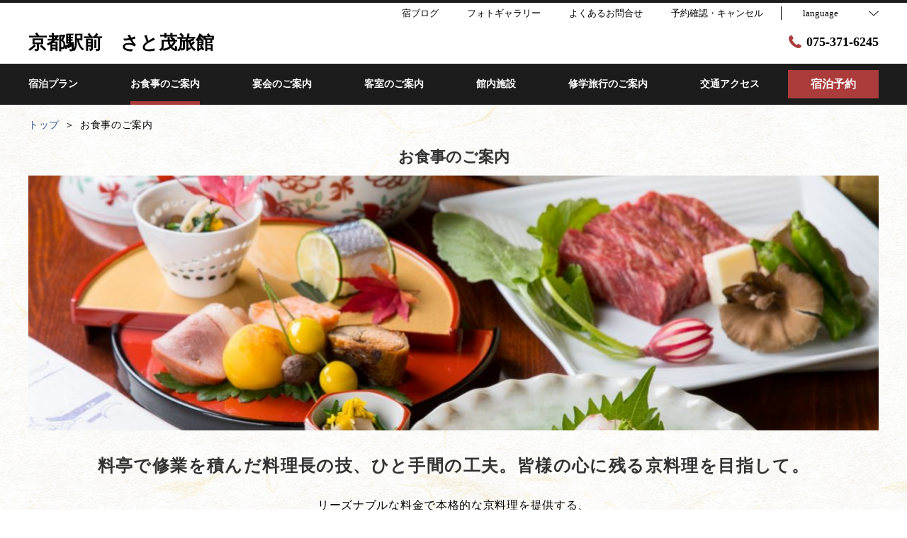

--- FILE ---
content_type: text/html; charset=utf-8
request_url: https://www.satomo.co.jp/food/
body_size: 68298
content:
<!DOCTYPE html>
<html lang="ja">
<head prefix="og: http://ogp.me/ns# fb: http://ogp.me/ns/fb# article: http://ogp.me/ns/article#">
<meta charset="UTF-8">

  <!-- TODO -->
<meta name="viewport" content="width=device-width, user-scalable=0" />
<link href="https://cdn.r-corona.jp/prd.jln.r-corona.jp/assets/themes/css/base-fafd6bc1fd5184293123d9a826a089eafff4943f43f71ab2d667f4a6373add47.css" rel="stylesheet" /><link href="https://cdn.r-corona.jp/prd.jln.r-corona.jp/assets/themes/css/6/pc/type002013-8668624a2d8775c10497270dc10027be8455adb0aff35bf640712d3b074f5f2d.css" rel="stylesheet" /><meta content="telephone=no" name="format-detection" />
<script>(function(window){window.subdir = "";})(window);</script>


<meta content="index,follow" name="robots" />
<link href="https://www.satomo.co.jp/food" rel="canonical" />
<link href="https://www.satomo.co.jp/food" hreflang="ja" rel="alternate" /><link href="https://www.satomo.co.jp/en/food" hreflang="en" rel="alternate" /><link href="https://www.satomo.co.jp/ko/food" hreflang="ko" rel="alternate" /><link href="https://www.satomo.co.jp/zh-tw/food" hreflang="zh-tw" rel="alternate" /><link href="https://www.satomo.co.jp/zh-cn/food" hreflang="zh-cn" rel="alternate" />
<title>お食事のご案内 | 京都駅前　さと茂旅館</title><meta content="" name="description" /><meta content="お食事のご案内,京都駅前　さと茂旅館" name="keywords" /><meta content="京都駅前　さと茂旅館" property="og:site_name" /><meta content="お食事のご案内 | 京都駅前　さと茂旅館" property="og:title" /><meta content="article" property="og:type" /><meta content="https://www.satomo.co.jp/food" property="og:url" /><meta content="https://cdn.r-corona.jp/prd.jln.r-corona.jp/assets/site_files/ums019nc/504416/ptge.jpg" property="og:image" />

  </head>
  <body>
  
<script>
window.isServerRender = true
window.IMAGE_PATHS = {"theme_img/b_noimg.png":"https://cdn.r-corona.jp/prd.jln.r-corona.jp/assets/theme_img/b_noimg-0ac4e93945150dc7908efe6c7ceeac750a4e8a3adbda72f70c63eb444c593823.png","theme_img/dummy_noimage_koi.png":"https://cdn.r-corona.jp/prd.jln.r-corona.jp/assets/theme_img/dummy_noimage_koi-d09c05b4680a4ab85aa48c783c34766d07d5175b1ee2d9f2270d2c33a17d1c06.png","theme_img/facebook.svg":"https://cdn.r-corona.jp/prd.jln.r-corona.jp/assets/theme_img/facebook-469bb84ea4e9a7e1db7b1526f086352bd7efe7ddd50f7a512f5db426d47b1bbd.svg","theme_img/google_translate.png":"https://cdn.r-corona.jp/prd.jln.r-corona.jp/assets/theme_img/google_translate-8baded1c471fa163c8305a787a86809188751fafcb731f6fe19a2651154689c8.png","theme_img/instagram.svg":"https://cdn.r-corona.jp/prd.jln.r-corona.jp/assets/theme_img/instagram-021ff1d165c795eee50aa5afe53c319c396a5ec9c806c582899e54435773a04f.svg","theme_img/jalannet.svg":"https://cdn.r-corona.jp/prd.jln.r-corona.jp/assets/theme_img/jalannet-07b2aa66375810fc061388f0989989ae32559d25c51f3105df5e8c001a80579a.svg","theme_img/main_visual.jpg":"https://cdn.r-corona.jp/prd.jln.r-corona.jp/assets/theme_img/main_visual-c33d9e77fd2785c2f631a8041dfeb66609ec3f3e7523b3c34ec6864ce8e314f2.jpg","theme_img/no_image.png":"https://cdn.r-corona.jp/prd.jln.r-corona.jp/assets/theme_img/no_image-c5e9c39c3e65ca6595a6abaff9e069c943ba86e24ffc0e78ee841e24225984ca.png","theme_img/noimage_slideshow.jpg":"https://cdn.r-corona.jp/prd.jln.r-corona.jp/assets/theme_img/noimage_slideshow-c33d9e77fd2785c2f631a8041dfeb66609ec3f3e7523b3c34ec6864ce8e314f2.jpg","theme_img/noimg.png":"https://cdn.r-corona.jp/prd.jln.r-corona.jp/assets/theme_img/noimg-7f4b9005302d29ace2e0b1e6c7782b19ccc095688c50c190b59c8365c978e614.png","theme_img/plus.png":"https://cdn.r-corona.jp/prd.jln.r-corona.jp/assets/theme_img/plus-f4f2d168860813a15537fc46137a8dcf948a236a16c2eda3ce076739f563fbbf.png","theme_img/twitter.svg":"https://cdn.r-corona.jp/prd.jln.r-corona.jp/assets/theme_img/twitter-e1b3d1fefcbd1b246a1b61ccf8c7d103f73ed636e745611f590dfd8b265dadb6.svg","theme_img/x.svg":"https://cdn.r-corona.jp/prd.jln.r-corona.jp/assets/theme_img/x-c10c3bb619312b6645d6337b3c32233978eb32d8a7c855aca641880db9384c7b.svg"}
window.image_path = function(p){ return window.IMAGE_PATHS[p] };
</script>

<div id="fb-root"></div>

<div id="render-container">
<div data-react-class="CoronaInternal.TemplateWrapper" data-react-props="{&quot;theme&quot;:6,&quot;top&quot;:&quot;002&quot;,&quot;dev&quot;:&quot;pc&quot;,&quot;defaultTemplate&quot;:&quot;/food&quot;,&quot;data&quot;:{&quot;pages&quot;:[{&quot;title&quot;:&quot;宿泊プラン&quot;,&quot;path&quot;:&quot;/plan&quot;,&quot;status&quot;:true,&quot;page_type&quot;:0,&quot;page_order&quot;:11,&quot;unpublished_at&quot;:0,&quot;id&quot;:1257597,&quot;order&quot;:1,&quot;url&quot;:{&quot;url&quot;:&quot;/plan&quot;,&quot;url_type&quot;:&quot;internal&quot;}},{&quot;title&quot;:&quot;お食事のご案内&quot;,&quot;path&quot;:&quot;/food&quot;,&quot;status&quot;:true,&quot;page_type&quot;:0,&quot;page_order&quot;:3,&quot;unpublished_at&quot;:0,&quot;id&quot;:1257598,&quot;order&quot;:2,&quot;url&quot;:{&quot;url&quot;:&quot;/food&quot;,&quot;url_type&quot;:&quot;internal&quot;}},{&quot;title&quot;:&quot;客室のご案内&quot;,&quot;path&quot;:&quot;/room&quot;,&quot;status&quot;:true,&quot;page_type&quot;:0,&quot;page_order&quot;:2,&quot;unpublished_at&quot;:0,&quot;id&quot;:1257599,&quot;order&quot;:3,&quot;url&quot;:{&quot;url&quot;:&quot;/room&quot;,&quot;url_type&quot;:&quot;internal&quot;}},{&quot;title&quot;:&quot;館内施設&quot;,&quot;path&quot;:&quot;/facility&quot;,&quot;status&quot;:true,&quot;page_type&quot;:0,&quot;page_order&quot;:6,&quot;unpublished_at&quot;:0,&quot;id&quot;:1257600,&quot;order&quot;:4,&quot;url&quot;:{&quot;url&quot;:&quot;/facility&quot;,&quot;url_type&quot;:&quot;internal&quot;}},{&quot;title&quot;:&quot;修学旅行のご案内&quot;,&quot;path&quot;:&quot;/stay&quot;,&quot;status&quot;:true,&quot;page_type&quot;:0,&quot;page_order&quot;:8,&quot;unpublished_at&quot;:0,&quot;id&quot;:1257601,&quot;order&quot;:5,&quot;url&quot;:{&quot;url&quot;:&quot;/stay&quot;,&quot;url_type&quot;:&quot;internal&quot;}},{&quot;title&quot;:&quot;交通アクセス&quot;,&quot;path&quot;:&quot;/access&quot;,&quot;status&quot;:true,&quot;page_type&quot;:0,&quot;page_order&quot;:12,&quot;unpublished_at&quot;:0,&quot;id&quot;:1257602,&quot;order&quot;:6,&quot;url&quot;:{&quot;url&quot;:&quot;/access&quot;,&quot;url_type&quot;:&quot;internal&quot;}},{&quot;title&quot;:&quot;宿ブログ&quot;,&quot;path&quot;:&quot;/news&quot;,&quot;status&quot;:true,&quot;page_type&quot;:0,&quot;page_order&quot;:16,&quot;unpublished_at&quot;:0,&quot;id&quot;:1257603,&quot;order&quot;:7,&quot;url&quot;:{&quot;url&quot;:&quot;/news&quot;,&quot;url_type&quot;:&quot;internal&quot;}},{&quot;title&quot;:&quot;フォトギャラリー&quot;,&quot;path&quot;:&quot;/gallery&quot;,&quot;status&quot;:true,&quot;page_type&quot;:0,&quot;page_order&quot;:13,&quot;unpublished_at&quot;:0,&quot;id&quot;:1257604,&quot;order&quot;:8,&quot;url&quot;:{&quot;url&quot;:&quot;/gallery&quot;,&quot;url_type&quot;:&quot;internal&quot;}},{&quot;title&quot;:&quot;よくあるお問合せ&quot;,&quot;path&quot;:&quot;/faq&quot;,&quot;status&quot;:true,&quot;page_type&quot;:0,&quot;page_order&quot;:15,&quot;unpublished_at&quot;:0,&quot;id&quot;:1257605,&quot;order&quot;:9,&quot;url&quot;:{&quot;url&quot;:&quot;/faq&quot;,&quot;url_type&quot;:&quot;internal&quot;}},{&quot;title&quot;:&quot;トップ&quot;,&quot;path&quot;:&quot;/&quot;,&quot;status&quot;:true,&quot;page_type&quot;:0,&quot;page_order&quot;:1,&quot;unpublished_at&quot;:0,&quot;id&quot;:1257606,&quot;order&quot;:10,&quot;url&quot;:{&quot;url&quot;:&quot;/&quot;,&quot;url_type&quot;:&quot;internal&quot;}},{&quot;title&quot;:&quot;宴会のご案内&quot;,&quot;path&quot;:&quot;/restaurant&quot;,&quot;status&quot;:true,&quot;page_type&quot;:0,&quot;page_order&quot;:4,&quot;unpublished_at&quot;:0,&quot;id&quot;:1257607,&quot;order&quot;:11,&quot;url&quot;:{&quot;url&quot;:&quot;/restaurant&quot;,&quot;url_type&quot;:&quot;internal&quot;}},{&quot;title&quot;:&quot;クチコミ&quot;,&quot;path&quot;:&quot;/review&quot;,&quot;status&quot;:false,&quot;page_type&quot;:0,&quot;page_order&quot;:14,&quot;unpublished_at&quot;:1655871199,&quot;id&quot;:1257608,&quot;order&quot;:12,&quot;url&quot;:{&quot;url&quot;:&quot;/review&quot;,&quot;url_type&quot;:&quot;internal&quot;}},{&quot;title&quot;:&quot;温泉&quot;,&quot;path&quot;:&quot;/hot_spring&quot;,&quot;status&quot;:false,&quot;page_type&quot;:0,&quot;page_order&quot;:7,&quot;unpublished_at&quot;:1576572330,&quot;id&quot;:1257609,&quot;order&quot;:13,&quot;url&quot;:{&quot;url&quot;:&quot;/hot_spring&quot;,&quot;url_type&quot;:&quot;internal&quot;}},{&quot;title&quot;:&quot;スパ・エステ&quot;,&quot;path&quot;:&quot;/spa&quot;,&quot;status&quot;:false,&quot;page_type&quot;:0,&quot;page_order&quot;:5,&quot;unpublished_at&quot;:0,&quot;id&quot;:1257610,&quot;order&quot;:14,&quot;url&quot;:{&quot;url&quot;:&quot;/spa&quot;,&quot;url_type&quot;:&quot;internal&quot;}},{&quot;title&quot;:&quot;会社概要&quot;,&quot;path&quot;:&quot;/about&quot;,&quot;status&quot;:false,&quot;page_type&quot;:0,&quot;page_order&quot;:9,&quot;unpublished_at&quot;:0,&quot;id&quot;:1257611,&quot;order&quot;:15,&quot;url&quot;:{&quot;url&quot;:&quot;/about&quot;,&quot;url_type&quot;:&quot;internal&quot;}},{&quot;title&quot;:&quot;採用情報&quot;,&quot;path&quot;:&quot;/recruit&quot;,&quot;status&quot;:false,&quot;page_type&quot;:0,&quot;page_order&quot;:10,&quot;unpublished_at&quot;:0,&quot;id&quot;:1257612,&quot;order&quot;:16,&quot;url&quot;:{&quot;url&quot;:&quot;/recruit&quot;,&quot;url_type&quot;:&quot;internal&quot;}}],&quot;chat_ai&quot;:{&quot;title&quot;:&quot;チャットでAIに質問&quot;,&quot;desc&quot;:&quot;あなたの質問に宿・ホテルに代わってお答えするちょっと賢いAIコンシェルジュです。&quot;,&quot;display&quot;:true},&quot;navigation&quot;:[{&quot;title&quot;:&quot;宿泊プラン&quot;,&quot;url&quot;:{&quot;url&quot;:&quot;/plan&quot;,&quot;url_type&quot;:&quot;internal&quot;},&quot;id&quot;:737929,&quot;order&quot;:1},{&quot;title&quot;:&quot;お食事のご案内&quot;,&quot;url&quot;:{&quot;url&quot;:&quot;/food&quot;,&quot;url_type&quot;:&quot;internal&quot;},&quot;id&quot;:734275,&quot;order&quot;:2},{&quot;title&quot;:&quot;宴会のご案内&quot;,&quot;url&quot;:{&quot;url&quot;:&quot;/restaurant&quot;,&quot;url_type&quot;:&quot;internal&quot;},&quot;id&quot;:1570507,&quot;order&quot;:3},{&quot;title&quot;:&quot;客室のご案内&quot;,&quot;url&quot;:{&quot;url&quot;:&quot;/room&quot;,&quot;url_type&quot;:&quot;internal&quot;},&quot;id&quot;:734274,&quot;order&quot;:4},{&quot;title&quot;:&quot;館内施設&quot;,&quot;url&quot;:{&quot;url&quot;:&quot;/facility&quot;,&quot;url_type&quot;:&quot;internal&quot;},&quot;id&quot;:734277,&quot;order&quot;:5},{&quot;title&quot;:&quot;修学旅行のご案内&quot;,&quot;url&quot;:{&quot;url&quot;:&quot;/stay&quot;,&quot;url_type&quot;:&quot;internal&quot;},&quot;id&quot;:734279,&quot;order&quot;:6},{&quot;title&quot;:&quot;交通アクセス&quot;,&quot;url&quot;:{&quot;url&quot;:&quot;/access&quot;,&quot;url_type&quot;:&quot;internal&quot;},&quot;id&quot;:883848,&quot;order&quot;:7}],&quot;sub_navi&quot;:[{&quot;title&quot;:&quot;宿ブログ&quot;,&quot;url&quot;:{&quot;url&quot;:&quot;/news&quot;,&quot;url_type&quot;:&quot;internal&quot;},&quot;id&quot;:740453,&quot;order&quot;:1},{&quot;title&quot;:&quot;フォトギャラリー&quot;,&quot;url&quot;:{&quot;url&quot;:&quot;/gallery&quot;,&quot;url_type&quot;:&quot;internal&quot;},&quot;id&quot;:740454,&quot;order&quot;:2},{&quot;title&quot;:&quot;よくあるお問合せ&quot;,&quot;url&quot;:{&quot;url&quot;:&quot;/faq&quot;,&quot;url_type&quot;:&quot;internal&quot;},&quot;id&quot;:883847,&quot;order&quot;:3}],&quot;logo_data&quot;:{&quot;title&quot;:&quot;京都駅前　さと茂旅館&quot;,&quot;vertical_logo&quot;:null,&quot;horizontal_logo&quot;:null},&quot;tel&quot;:&quot;075-371-6245&quot;,&quot;reserved_text&quot;:&quot;予約確認・キャンセル&quot;,&quot;footer_contact&quot;:{&quot;title&quot;:&quot;京都駅前　さと茂旅館&quot;,&quot;zip&quot;:&quot;600-8216&quot;,&quot;address&quot;:&quot;京都府京都市下京区木津屋橋通室町西入ル東塩小路町５７９&quot;,&quot;tel&quot;:&quot;075-371-6245&quot;,&quot;fax&quot;:&quot;075-371-6686&quot;},&quot;icon_urls&quot;:{&quot;twitter_url&quot;:{&quot;url&quot;:&quot;https://twitter.com/home&quot;,&quot;url_type&quot;:&quot;external&quot;},&quot;jln_url&quot;:{&quot;url&quot;:&quot;https://www.jalan.net/yad308143/&quot;,&quot;url_type&quot;:&quot;external&quot;},&quot;facebook_url&quot;:null,&quot;instagram_url&quot;:null},&quot;copy&quot;:&quot;copyright©2020株式会社さと茂旅館 All Rights Reserved.&quot;,&quot;footer_links1&quot;:[{&quot;title&quot;:&quot;トップ&quot;,&quot;url&quot;:{&quot;url&quot;:&quot;/&quot;,&quot;url_type&quot;:&quot;internal&quot;},&quot;id&quot;:740665,&quot;order&quot;:1},{&quot;title&quot;:&quot;宿泊プラン&quot;,&quot;url&quot;:{&quot;url&quot;:&quot;/plan&quot;,&quot;url_type&quot;:&quot;internal&quot;},&quot;id&quot;:740397,&quot;order&quot;:2},{&quot;title&quot;:&quot;お食事のご案内&quot;,&quot;url&quot;:{&quot;url&quot;:&quot;/food&quot;,&quot;url_type&quot;:&quot;internal&quot;},&quot;id&quot;:740398,&quot;order&quot;:3},{&quot;title&quot;:&quot;客室のご案内&quot;,&quot;url&quot;:{&quot;url&quot;:&quot;/room&quot;,&quot;url_type&quot;:&quot;internal&quot;},&quot;id&quot;:740399,&quot;order&quot;:4}],&quot;footer_links2&quot;:[{&quot;title&quot;:&quot;館内施設&quot;,&quot;url&quot;:{&quot;url&quot;:&quot;/facility&quot;,&quot;url_type&quot;:&quot;internal&quot;},&quot;id&quot;:740664,&quot;order&quot;:1},{&quot;title&quot;:&quot;交通アクセス&quot;,&quot;url&quot;:{&quot;url&quot;:&quot;/access&quot;,&quot;url_type&quot;:&quot;internal&quot;},&quot;id&quot;:740401,&quot;order&quot;:2},{&quot;title&quot;:&quot;宴会のご案内&quot;,&quot;url&quot;:{&quot;url&quot;:&quot;/restaurant&quot;,&quot;url_type&quot;:&quot;internal&quot;},&quot;id&quot;:740460,&quot;order&quot;:3},{&quot;title&quot;:&quot;修学旅行のご案内&quot;,&quot;url&quot;:{&quot;url&quot;:&quot;/stay&quot;,&quot;url_type&quot;:&quot;internal&quot;},&quot;id&quot;:740461,&quot;order&quot;:4}],&quot;footer_links3&quot;:[{&quot;title&quot;:&quot;宿ブログ&quot;,&quot;url&quot;:{&quot;url&quot;:&quot;/news&quot;,&quot;url_type&quot;:&quot;internal&quot;},&quot;id&quot;:740462,&quot;order&quot;:1},{&quot;title&quot;:&quot;フォトギャラリー&quot;,&quot;url&quot;:{&quot;url&quot;:&quot;/gallery&quot;,&quot;url_type&quot;:&quot;internal&quot;},&quot;id&quot;:740463,&quot;order&quot;:2},{&quot;title&quot;:&quot;よくあるお問合せ&quot;,&quot;url&quot;:{&quot;url&quot;:&quot;/faq&quot;,&quot;url_type&quot;:&quot;internal&quot;},&quot;id&quot;:740465,&quot;order&quot;:3}],&quot;footer_links4&quot;:[{&quot;title&quot;:&quot;プライバシーポリシー&quot;,&quot;url&quot;:{&quot;url&quot;:&quot;/agreement/privacy&quot;,&quot;url_type&quot;:&quot;internal&quot;},&quot;id&quot;:740404,&quot;order&quot;:1},{&quot;title&quot;:&quot;宿泊約款&quot;,&quot;url&quot;:{&quot;url&quot;:&quot;/agreement/lodging&quot;,&quot;url_type&quot;:&quot;internal&quot;},&quot;id&quot;:740405,&quot;order&quot;:2},{&quot;title&quot;:&quot;会員規約&quot;,&quot;url&quot;:{&quot;url&quot;:&quot;/agreement/member&quot;,&quot;url_type&quot;:&quot;internal&quot;},&quot;id&quot;:740407,&quot;order&quot;:3}],&quot;top_menus_layout&quot;:&quot;1&quot;,&quot;top_old_reserved&quot;:{},&quot;dish_image&quot;:{&quot;image&quot;:{&quot;id&quot;:504416,&quot;category&quot;:&quot;upload&quot;,&quot;url_prefix&quot;:&quot;https://cdn.r-corona.jp/prd.jln.r-corona.jp/assets/site_files/ums019nc/504416/ptge&quot;,&quot;ext&quot;:&quot;jpg&quot;,&quot;width&quot;:2981,&quot;height&quot;:894,&quot;jln_caption&quot;:&quot;&quot;,&quot;jln_id&quot;:null}},&quot;dish_main_title&quot;:&quot;料亭で修業を積んだ料理長の技、ひと手間の工夫。皆様の心に残る京料理を目指して。&quot;,&quot;dish_main_desc&quot;:&quot;リーズナブルな料金で本格的な京料理を提供する、\n京都らしいものをお出しする、\n熟練の技術に一手間工夫を加えることで\nお客様に喜びと感動を味わって頂ける料理を目指しております。\n\n食材にもこだわり、メインのお肉はA4ランク以上の最高級国産和牛を\nお米は契約農家さんの近江米を使用しており\n“安心で美味しいもの”をご提供しております。\n\nご夕食はすべてお部屋食にて、ごゆっくりと。\n旅館で食べる料理も良かったな、京都らしかったなと感じて頂け\n旅の思い出にしていただければ幸いでございます。&quot;,&quot;dishes_title&quot;:&quot;ご夕食（お部屋食）のご案内&quot;,&quot;dishes_desc&quot;:null,&quot;dishes&quot;:[{&quot;title&quot;:&quot;最高級A4〜A5ランクの国産黒毛和牛！お造り付き『しゃぶしゃぶプラン』&quot;,&quot;desc&quot;:&quot;口どけの良いふわっと柔らかい食感、\n最高級A4〜A5ランクの国産黒毛和牛の”しゃぶしゃぶ”を\nご用意いたしました。\n\n綺麗なサシの入ったお肉は美しいピンク色をしております。\nお湯に入れて【しゃぶしゃぶ】と少ししたら食べごろです。\n地元産の京野菜やお豆腐とともに\nとろけるようなお肉の甘味をご堪能ください。\nボリューム満点、一人前220gのお肉をご提供しております。\n\nお部屋にて、ごゆっくりお召し上がりください。\n\n&quot;,&quot;url&quot;:{&quot;url&quot;:&quot;/hw/hwp3100/hww3101.do?yadNo=308143\u0026planCd=01334424&quot;,&quot;url_type&quot;:&quot;plan&quot;},&quot;id&quot;:836693,&quot;order&quot;:1,&quot;menus&quot;:[],&quot;links&quot;:[],&quot;images&quot;:[{&quot;image&quot;:{&quot;id&quot;:511098,&quot;category&quot;:&quot;jln_4&quot;,&quot;url_prefix&quot;:&quot;https://cdn.r-corona.jp/prd.jln.r-corona.jp/assets/site_files/ums019nc/511098/lb6r&quot;,&quot;ext&quot;:&quot;jpg&quot;,&quot;width&quot;:1200,&quot;height&quot;:900,&quot;jln_caption&quot;:&quot;「しゃぶしゃぶプラン」お口いっぱいに広がる風味豊かな肉の旨味！&quot;,&quot;jln_id&quot;:&quot;Y308143312&quot;},&quot;id&quot;:836695,&quot;order&quot;:1}]},{&quot;title&quot;:&quot;A4～A５ランクの国産黒毛和牛！当館伝承の味『京風すき焼きプラン』&quot;,&quot;desc&quot;:&quot;当地、京都ではすきやき抜きでは御食事は語れません。\nさと茂にも初代より伝承の絶品“京風すき焼き”がございます！\n\n厳選されたA4ランク以上の最高級国産黒毛和牛に\n九条葱など京野菜、地元産の豆腐が美味しさをひきたてます。\nそして調理法はいたってシンプル。\nお酒、お醤油、砂糖のみを使用し\nお客様のお好みに合わせて目の前でスタッフが調理いたします。\nお一人様220gとボリュームも満点！\n\nお部屋でゆったりと、絶品京風すきやきをご賞味ください。\n&quot;,&quot;url&quot;:{&quot;url&quot;:&quot;/hw/hwp3100/hww3101.do?yadNo=308143\u0026planCd=01334419&quot;,&quot;url_type&quot;:&quot;plan&quot;},&quot;id&quot;:734037,&quot;order&quot;:2,&quot;menus&quot;:[],&quot;links&quot;:[],&quot;images&quot;:[{&quot;image&quot;:{&quot;id&quot;:504465,&quot;category&quot;:&quot;upload&quot;,&quot;url_prefix&quot;:&quot;https://cdn.r-corona.jp/prd.jln.r-corona.jp/assets/site_files/ums019nc/504465/e1is&quot;,&quot;ext&quot;:&quot;jpg&quot;,&quot;width&quot;:2639,&quot;height&quot;:1979,&quot;jln_caption&quot;:&quot;&quot;,&quot;jln_id&quot;:null},&quot;id&quot;:742143,&quot;order&quot;:1}]},{&quot;title&quot;:&quot;季節の“本格京会席”プラン&quot;,&quot;desc&quot;:&quot;やっぱり旅での一番の楽しみはお食事。\n当館周辺にも美味しい名店は数々ございますが\nせっかくのご旅行ですからお部屋でごゆっくりと\n長い歴史のある京都ならではのお料理を召し上がって頂きたい。\nそんな思いから、熟練の料理長による\n当館オリジナルの本格京料理をご提供しております。\n\n一番人気の”京会席”は旬の彩り食材を使用、\n春夏秋冬、それぞれの季節が盛り込まれております。\n春には”筍”　夏には”鱧”　秋には”松茸”　冬には”蕪”\n目で見ても舌で味わっても美味しい\n京の都で培われた食文化に是非触れてみてください。\n\n※写真はイメージです。\n　季節、仕入れ状況によりメニューが変わることがございます。&quot;,&quot;url&quot;:{&quot;url&quot;:&quot;/hw/hwp3100/hww3101.do?yadNo=308143\u0026planCd=01259955&quot;,&quot;url_type&quot;:&quot;plan&quot;},&quot;id&quot;:737853,&quot;order&quot;:3,&quot;menus&quot;:[{&quot;title&quot;:&quot;本格京会席メニュー　”秋”　一例&quot;,&quot;id&quot;:737861,&quot;order&quot;:1,&quot;rows&quot;:[{&quot;title&quot;:&quot;先付&quot;,&quot;desc&quot;:&quot;胡桃豆腐のオクラとろろ掛け&quot;,&quot;id&quot;:737869,&quot;order&quot;:1},{&quot;title&quot;:&quot;御凌&quot;,&quot;desc&quot;:&quot;鴨ロースの燻製　オレンジジュレ添え&quot;,&quot;id&quot;:737870,&quot;order&quot;:2},{&quot;title&quot;:&quot;八寸&quot;,&quot;desc&quot;:&quot;鱧茶巾寿司　柿玉子　烏賊と明太子の錦秋和え　子持ち諸子甘露煮　等&quot;,&quot;id&quot;:737871,&quot;order&quot;:3},{&quot;title&quot;:&quot;向付&quot;,&quot;desc&quot;:&quot;本日のお造り三種　&quot;,&quot;id&quot;:737873,&quot;order&quot;:4},{&quot;title&quot;:&quot;炊合&quot;,&quot;desc&quot;:&quot;海老旨煮　小芋六方煮　紅葉麩　粟麩　絹さや&quot;,&quot;id&quot;:737874,&quot;order&quot;:5},{&quot;title&quot;:&quot;強肴&quot;,&quot;desc&quot;:&quot;A4～A5ランクの国産和牛と京水菜のしゃぶしゃぶ&quot;,&quot;id&quot;:737875,&quot;order&quot;:6},{&quot;title&quot;:&quot;蒸物&quot;,&quot;desc&quot;:&quot;甘鯛雲丹蒸し　葛餡　山葵&quot;,&quot;id&quot;:737877,&quot;order&quot;:7},{&quot;title&quot;:&quot;酢物&quot;,&quot;desc&quot;:&quot;さごしの酢漬け炙り　蛇腹胡瓜　ナタマメ花　黄身酢掛け&quot;,&quot;id&quot;:737878,&quot;order&quot;:8},{&quot;title&quot;:&quot;焼物&quot;,&quot;desc&quot;:&quot;連子鯛の塩焼き&quot;,&quot;id&quot;:737879,&quot;order&quot;:9},{&quot;title&quot;:&quot;留椀&quot;,&quot;desc&quot;:&quot;真鯛の温麺&quot;,&quot;id&quot;:737880,&quot;order&quot;:10},{&quot;title&quot;:&quot;水物&quot;,&quot;desc&quot;:&quot;祇園辻利の抹茶で作る抹茶ゼリー&quot;,&quot;id&quot;:737881,&quot;order&quot;:11},{&quot;title&quot;:&quot;香物&quot;,&quot;desc&quot;:&quot;浅漬け2種盛り&quot;,&quot;id&quot;:838479,&quot;order&quot;:12},{&quot;title&quot;:&quot;御飯&quot;,&quot;desc&quot;:&quot;契約農家西川さんの近江米&quot;,&quot;id&quot;:838482,&quot;order&quot;:13}]}],&quot;links&quot;:[],&quot;images&quot;:[{&quot;image&quot;:{&quot;id&quot;:508307,&quot;category&quot;:&quot;upload&quot;,&quot;url_prefix&quot;:&quot;https://cdn.r-corona.jp/prd.jln.r-corona.jp/assets/site_files/ums019nc/508307/4e1b&quot;,&quot;ext&quot;:&quot;jpg&quot;,&quot;width&quot;:3757,&quot;height&quot;:2818,&quot;jln_caption&quot;:&quot;&quot;,&quot;jln_id&quot;:null},&quot;id&quot;:742147,&quot;order&quot;:1},{&quot;image&quot;:{&quot;id&quot;:508308,&quot;category&quot;:&quot;upload&quot;,&quot;url_prefix&quot;:&quot;https://cdn.r-corona.jp/prd.jln.r-corona.jp/assets/site_files/ums019nc/508308/2w1r&quot;,&quot;ext&quot;:&quot;jpg&quot;,&quot;width&quot;:3757,&quot;height&quot;:2818,&quot;jln_caption&quot;:&quot;&quot;,&quot;jln_id&quot;:null},&quot;id&quot;:742148,&quot;order&quot;:2},{&quot;image&quot;:{&quot;id&quot;:504453,&quot;category&quot;:&quot;upload&quot;,&quot;url_prefix&quot;:&quot;https://cdn.r-corona.jp/prd.jln.r-corona.jp/assets/site_files/ums019nc/504453/v15y&quot;,&quot;ext&quot;:&quot;jpg&quot;,&quot;width&quot;:2639,&quot;height&quot;:1979,&quot;jln_caption&quot;:&quot;&quot;,&quot;jln_id&quot;:null},&quot;id&quot;:737865,&quot;order&quot;:3}]},{&quot;title&quot;:&quot;A4～A5ランクの国産和牛を味わう！希少部位『いちぼステーキ』付き会席&quot;,&quot;desc&quot;:&quot;”京料理だけでなく、京都の美味しいお肉も食べたい”\nそんなお客様の声にお応えして\n【いちぼステーキ】付き会席は誕生いたしました。\n\nお肉はもちろん、最高級A4ランク以上の国産黒毛和牛。\nなかでも、赤身でありながらサシもしっかりと入っており\n牛1頭からわずかな量しか取れない希少部位「いちぼ」を\n贅沢にもステーキでご提供いたします！\n塩コショウでシンプルに、柚子胡椒でピリリと爽やかに\nステーキソースでスタンダードに頂くのも良し。\nお好みの味でお召し上がり頂けます。\n\n※写真はイメージです。\n　季節、仕入れによりメニューが変わることがございます。&quot;,&quot;url&quot;:{&quot;url&quot;:&quot;/hw/hwp3100/hww3101.do?yadNo=308143\u0026planCd=01259981&quot;,&quot;url_type&quot;:&quot;plan&quot;},&quot;id&quot;:734049,&quot;order&quot;:4,&quot;menus&quot;:[{&quot;title&quot;:&quot;いちぼステーキ付会席メニュー　一例&quot;,&quot;id&quot;:734050,&quot;order&quot;:1,&quot;rows&quot;:[{&quot;title&quot;:&quot;先付&quot;,&quot;desc&quot;:&quot;胡麻豆腐　割醤油　柚子味噌&quot;,&quot;id&quot;:734052,&quot;order&quot;:1},{&quot;title&quot;:&quot;八寸&quot;,&quot;desc&quot;:&quot;秋刀魚小袖寿司　吹寄せ真丈　大徳寺麩時雨煮　合鴨ロース&quot;,&quot;id&quot;:734152,&quot;order&quot;:2},{&quot;title&quot;:&quot;向付&quot;,&quot;desc&quot;:&quot;旬の魚のお造り　3種盛り&quot;,&quot;id&quot;:734153,&quot;order&quot;:3},{&quot;title&quot;:&quot;炊合&quot;,&quot;desc&quot;:&quot;きのこ饅頭　粟麩　絹さや　銀餡&quot;,&quot;id&quot;:734154,&quot;order&quot;:4},{&quot;title&quot;:&quot;焼物&quot;,&quot;desc&quot;:&quot;魳若狭焼き　もって菊甘酢漬　すだち添え&quot;,&quot;id&quot;:742152,&quot;order&quot;:5},{&quot;title&quot;:&quot;強肴&quot;,&quot;desc&quot;:&quot;A4～A5ランクの国産和牛と京水菜のしゃぶしゃぶ&quot;,&quot;id&quot;:734155,&quot;order&quot;:6},{&quot;title&quot;:&quot;鉄板&quot;,&quot;desc&quot;:&quot;いちぼステーキ　ニンニクチップ　柚子胡椒&quot;,&quot;id&quot;:734156,&quot;order&quot;:7},{&quot;title&quot;:&quot;蒸物&quot;,&quot;desc&quot;:&quot;信州蒸し　鰆　茶蕎麦　なめこ　特製出汁&quot;,&quot;id&quot;:734157,&quot;order&quot;:8},{&quot;title&quot;:&quot;酢物&quot;,&quot;desc&quot;:&quot;帆立貝焼き目　酢味噌　パプリカ酢漬け　土佐酢　レモン&quot;,&quot;id&quot;:734163,&quot;order&quot;:9},{&quot;title&quot;:&quot;留椀&quot;,&quot;desc&quot;:&quot;赤出汁　じゅんさい　三つ葉　粉山椒&quot;,&quot;id&quot;:734164,&quot;order&quot;:10},{&quot;title&quot;:&quot;水物&quot;,&quot;desc&quot;:&quot;祇園辻利の抹茶で作る　抹茶ゼリー&quot;,&quot;id&quot;:734165,&quot;order&quot;:11},{&quot;title&quot;:&quot;御飯&quot;,&quot;desc&quot;:&quot;契約農家　西川さんの近江米&quot;,&quot;id&quot;:734166,&quot;order&quot;:12}]}],&quot;links&quot;:[],&quot;images&quot;:[{&quot;image&quot;:{&quot;id&quot;:504446,&quot;category&quot;:&quot;upload&quot;,&quot;url_prefix&quot;:&quot;https://cdn.r-corona.jp/prd.jln.r-corona.jp/assets/site_files/ums019nc/504446/9r3y&quot;,&quot;ext&quot;:&quot;jpg&quot;,&quot;width&quot;:2639,&quot;height&quot;:1979,&quot;jln_caption&quot;:&quot;&quot;,&quot;jln_id&quot;:null},&quot;id&quot;:737831,&quot;order&quot;:1},{&quot;image&quot;:{&quot;id&quot;:504440,&quot;category&quot;:&quot;upload&quot;,&quot;url_prefix&quot;:&quot;https://cdn.r-corona.jp/prd.jln.r-corona.jp/assets/site_files/ums019nc/504440/6x3d&quot;,&quot;ext&quot;:&quot;jpg&quot;,&quot;width&quot;:2639,&quot;height&quot;:1979,&quot;jln_caption&quot;:&quot;&quot;,&quot;jln_id&quot;:null},&quot;id&quot;:737833,&quot;order&quot;:2}]}],&quot;dishes_images_layout&quot;:&quot;2&quot;,&quot;menus_title&quot;:&quot;ご朝食のご案内&quot;,&quot;menus_desc&quot;:&quot;湯豆腐や焼き魚やおばんざいなどがついた\n京都の旅館らしい和朝食をお出ししております。\n\n湯豆腐は昔からなじみの地元の豆腐屋さんの豆腐を、\nご飯は滋賀県の契約農家さんから直接仕入れている\nしゃっきり美味な近江米。\n\nどうぞたっぷりとお召し上がりいただき、\nいざ京都の歴史ロマンを巡る旅へお出かけ下さいませ。&quot;,&quot;menus&quot;:[{&quot;title&quot;:&quot;ご朝食&quot;,&quot;image&quot;:{&quot;id&quot;:498770,&quot;category&quot;:&quot;jln_4&quot;,&quot;url_prefix&quot;:&quot;https://cdn.r-corona.jp/prd.jln.r-corona.jp/assets/site_files/ums019nc/498770/ykff&quot;,&quot;ext&quot;:&quot;jpg&quot;,&quot;width&quot;:600,&quot;height&quot;:450,&quot;jln_caption&quot;:&quot;【朝食一例】京都らしい和朝食が並びます&quot;,&quot;jln_id&quot;:&quot;Y308143253&quot;},&quot;desc&quot;:&quot;朝食は和定食をご用意いたします。\n湯豆腐\n鮭の塩焼き\n梅茶碗蒸し\n京都名物　白味噌汁\nその他おばんざい等をご用意しております。\n\n連泊頂きますお客様は1日毎メニューが変わりますので、\n存分に京風のご朝食をお楽しみください。\n\nご朝食のスタート時間は 7:00 / 7:30 / 8:00よりお選びいただけます。\n\nご朝食会場は、地下一階掘りごたつ式会場となります。&quot;,&quot;url&quot;:{},&quot;id&quot;:836698,&quot;order&quot;:1,&quot;links&quot;:[]}],&quot;foods_title&quot;:null,&quot;foods_desc&quot;:null,&quot;foods&quot;:[],&quot;cooks_title&quot;:null,&quot;cooks_desc&quot;:null,&quot;cooks&quot;:[],&quot;freepages&quot;:[],&quot;locales&quot;:[{&quot;id&quot;:&quot;ja&quot;,&quot;title&quot;:&quot;日本語&quot;,&quot;order&quot;:1,&quot;current&quot;:true,&quot;url&quot;:{&quot;url&quot;:&quot;https://www.satomo.co.jp/food&quot;,&quot;url_type&quot;:&quot;internal_full&quot;}},{&quot;id&quot;:&quot;en&quot;,&quot;title&quot;:&quot;English&quot;,&quot;order&quot;:2,&quot;url&quot;:{&quot;url&quot;:&quot;https://www.satomo.co.jp/en/food&quot;,&quot;url_type&quot;:&quot;internal_full&quot;}},{&quot;id&quot;:&quot;ko&quot;,&quot;title&quot;:&quot;한국어&quot;,&quot;order&quot;:3,&quot;url&quot;:{&quot;url&quot;:&quot;https://www.satomo.co.jp/ko/food&quot;,&quot;url_type&quot;:&quot;internal_full&quot;}},{&quot;id&quot;:&quot;zh-tw&quot;,&quot;title&quot;:&quot;中文(繁体字)&quot;,&quot;order&quot;:4,&quot;url&quot;:{&quot;url&quot;:&quot;https://www.satomo.co.jp/zh-tw/food&quot;,&quot;url_type&quot;:&quot;internal_full&quot;}},{&quot;id&quot;:&quot;zh-cn&quot;,&quot;title&quot;:&quot;中文(简体字)&quot;,&quot;order&quot;:5,&quot;url&quot;:{&quot;url&quot;:&quot;https://www.satomo.co.jp/zh-cn/food&quot;,&quot;url_type&quot;:&quot;internal_full&quot;}}],&quot;google_map_api_key&quot;:&quot;AIzaSyBQIf4SrUd2KOjXbmuh06xdf_iK-0M9EFE&quot;,&quot;search_panel_enable&quot;:true,&quot;current_locale&quot;:&quot;ja&quot;,&quot;google_map_locale&quot;:&quot;ja&quot;,&quot;prefixes&quot;:{&quot;internal&quot;:&quot;https://www.satomo.co.jp&quot;,&quot;plan&quot;:&quot;https://www.hpdsp.net/satomoryokan&quot;,&quot;hpds&quot;:&quot;https://www.hpdsp.net/satomoryokan&quot;},&quot;seo_title&quot;:&quot;京都駅前　さと茂旅館&quot;,&quot;photos&quot;:null,&quot;default_page_titles&quot;:{&quot;/&quot;:&quot;トップ&quot;,&quot;/room&quot;:&quot;客室&quot;,&quot;/food&quot;:&quot;料理&quot;,&quot;/restaurant&quot;:&quot;レストラン&quot;,&quot;/spa&quot;:&quot;スパ・エステ&quot;,&quot;/facility&quot;:&quot;館内・施設&quot;,&quot;/hot_spring&quot;:&quot;温泉&quot;,&quot;/stay&quot;:&quot;過ごし方&quot;,&quot;/about&quot;:&quot;会社概要&quot;,&quot;/recruit&quot;:&quot;採用情報&quot;,&quot;/plan&quot;:&quot;宿泊プラン&quot;,&quot;/access&quot;:&quot;交通アクセス&quot;,&quot;/gallery&quot;:&quot;フォトギャラリー&quot;,&quot;/review&quot;:&quot;クチコミ&quot;,&quot;/faq&quot;:&quot;よくあるお問合せ&quot;,&quot;/news&quot;:&quot;ブログ・お知らせ&quot;,&quot;/news/:id&quot;:&quot;ニュース詳細&quot;},&quot;reserve_engine_url&quot;:&quot;https://www.hpdsp.net/satomoryokan/hw/hwp3100/hww3101.do?yadNo=308143&quot;,&quot;reserve_confirm_url&quot;:&quot;https://www.hpdsp.net/satomoryokan/hw/hwp9000/hww9001Init.do?yadNo=308143&quot;,&quot;chat_ai_enable&quot;:false,&quot;chat_ai_url&quot;:{&quot;top&quot;:&quot;https://trip-ai.jp/chat/308143/?route_cd=plus_top_header_pc&quot;,&quot;faq&quot;:&quot;https://trip-ai.jp/chat/308143/?route_cd=plus_top_ask_pc&quot;,&quot;other&quot;:&quot;https://trip-ai.jp/chat/308143/?route_cd=plus_other_pc&quot;},&quot;google_cookie_term_url&quot;:&quot;https://www.hpdsp.net/hpdsp/doc/cookie_hpdsp.html&quot;,&quot;translation_term_url&quot;:&quot;https://www.hpdsp.net/hpdsp/doc/disclaimer.html&quot;,&quot;default_people_count&quot;:2,&quot;jln_holidays&quot;:[{&quot;id&quot;:1,&quot;date&quot;:&quot;2026/01/01&quot;},{&quot;id&quot;:2,&quot;date&quot;:&quot;2026/01/12&quot;},{&quot;id&quot;:3,&quot;date&quot;:&quot;2026/02/11&quot;},{&quot;id&quot;:4,&quot;date&quot;:&quot;2026/02/23&quot;},{&quot;id&quot;:5,&quot;date&quot;:&quot;2026/03/20&quot;},{&quot;id&quot;:6,&quot;date&quot;:&quot;2026/04/29&quot;},{&quot;id&quot;:7,&quot;date&quot;:&quot;2026/05/03&quot;},{&quot;id&quot;:8,&quot;date&quot;:&quot;2026/05/04&quot;},{&quot;id&quot;:9,&quot;date&quot;:&quot;2026/05/05&quot;},{&quot;id&quot;:10,&quot;date&quot;:&quot;2026/05/06&quot;},{&quot;id&quot;:11,&quot;date&quot;:&quot;2026/07/20&quot;},{&quot;id&quot;:12,&quot;date&quot;:&quot;2026/08/11&quot;},{&quot;id&quot;:13,&quot;date&quot;:&quot;2026/09/21&quot;},{&quot;id&quot;:14,&quot;date&quot;:&quot;2026/09/22&quot;},{&quot;id&quot;:15,&quot;date&quot;:&quot;2026/09/23&quot;},{&quot;id&quot;:16,&quot;date&quot;:&quot;2026/10/12&quot;},{&quot;id&quot;:17,&quot;date&quot;:&quot;2026/11/03&quot;},{&quot;id&quot;:18,&quot;date&quot;:&quot;2026/11/23&quot;},{&quot;id&quot;:19,&quot;date&quot;:&quot;2027/01/01&quot;},{&quot;id&quot;:20,&quot;date&quot;:&quot;2027/01/11&quot;},{&quot;id&quot;:21,&quot;date&quot;:&quot;2027/02/11&quot;},{&quot;id&quot;:22,&quot;date&quot;:&quot;2027/02/23&quot;},{&quot;id&quot;:23,&quot;date&quot;:&quot;2027/03/21&quot;},{&quot;id&quot;:24,&quot;date&quot;:&quot;2027/03/22&quot;},{&quot;id&quot;:25,&quot;date&quot;:&quot;2027/04/29&quot;},{&quot;id&quot;:26,&quot;date&quot;:&quot;2027/05/03&quot;},{&quot;id&quot;:27,&quot;date&quot;:&quot;2027/05/04&quot;},{&quot;id&quot;:28,&quot;date&quot;:&quot;2027/05/05&quot;},{&quot;id&quot;:29,&quot;date&quot;:&quot;2027/07/19&quot;},{&quot;id&quot;:30,&quot;date&quot;:&quot;2027/08/11&quot;},{&quot;id&quot;:31,&quot;date&quot;:&quot;2027/09/20&quot;},{&quot;id&quot;:32,&quot;date&quot;:&quot;2027/09/23&quot;},{&quot;id&quot;:33,&quot;date&quot;:&quot;2027/10/11&quot;},{&quot;id&quot;:34,&quot;date&quot;:&quot;2027/11/03&quot;},{&quot;id&quot;:35,&quot;date&quot;:&quot;2027/11/23&quot;},{&quot;id&quot;:36,&quot;date&quot;:&quot;2028/01/01&quot;},{&quot;id&quot;:37,&quot;date&quot;:&quot;2028/01/10&quot;},{&quot;id&quot;:38,&quot;date&quot;:&quot;2028/02/11&quot;},{&quot;id&quot;:39,&quot;date&quot;:&quot;2028/02/23&quot;},{&quot;id&quot;:40,&quot;date&quot;:&quot;2028/03/20&quot;}]},&quot;itemIds&quot;:[],&quot;lang&quot;:&quot;ja&quot;,&quot;isWebview&quot;:false,&quot;isFreePage&quot;:false,&quot;freePageData&quot;:null}" data-hydrate="t" data-react-cache-id="CoronaInternal.TemplateWrapper-0"><div class="layout type_1" data-reactroot=""><div class="header"><div><div class="header-part bg__bg1"><div class="wrap"><div class="crn-prt crn-prt_hd22 type_block" style="height:4px"></div></div></div></div><div class="header-main"><header class="header-top"><div class="header-part"><div class="wrap header-contents"><div class="crn-prt crn-prt_hd4 type_block font_13 flex wrap align-center justify-end" style="padding:5px 0;margin-bottom:8px;line-height:1.5;letter-spacing:0"><div class="crn-prt crn-prt_hd5 type_nav pattern_1 hover_underline--inner"><ul><li><a href="https://www.satomo.co.jp/news"><span>宿ブログ</span></a></li><li><a href="https://www.satomo.co.jp/gallery"><span>フォトギャラリー</span></a></li><li><a href="https://www.satomo.co.jp/faq"><span>よくあるお問合せ</span></a></li></ul></div><a class="crn-prt crn-prt_hd6 type_text hover_underline" style="margin-left:40px" href="https://www.hpdsp.net/satomoryokan/hw/hwp9000/hww9001Init.do?yadNo=308143" target="_blank">予約確認・キャンセル</a><div class="crn-prt crn-prt_hd7 type_jln_language pattern_1 b__b1" style="margin-left:25px"><div class="lang-label">language<span class="svg-icon svg-icon--top svg-icon--nomargin c__t1"><svg viewBox="0 0 20 20"><polygon points="20,5.9 19.011,5 10,13.2 0.989,5 0,5.9 10,15"></polygon></svg></span></div></div></div><div class="crn-prt crn-prt_hd8 type_block clearfix" style="padding-bottom:10px;min-height:45px"><a class="crn-prt crn-prt_hd9 type_block" style="float:left" href="https://www.satomo.co.jp/"><div class="crn-prt crn-prt_hd10 type_text font_26 bold" style="line-height:1.5;letter-spacing:0">京都駅前　さと茂旅館</div></a><div class="crn-prt crn-prt_hd12 type_block flex align-center" style="padding-top:5px;float:right"><div class="crn-prt crn-prt_hd15 type_text font_18 bold" style="margin-left:15px;line-height:1.5;letter-spacing:0"><span class="svg-icon c__t9"><svg viewBox="0 0 20 20"><path d="M19.538,15.705c-0.858-0.755-3.574-2.138-4.145-2.389c-0.715-0.252-1.572,0.377-1.858,1.132c-0.429,0.629-0.715,0.503-0.715,0.503s-1.715-0.629-4.431-3.647S5.101,6.776,5.101,6.776s0-0.377,0.858-0.503c0.858-0.126,1.572-0.88,1.429-1.509c0-0.629-1.144-3.27-1.858-4.15C4.958-0.266,3.528-0.014,3.1,0.237C2.814,0.363-0.617,1.998,0.098,5.519s2.43,6.414,4.574,8.677s5.003,4.401,8.719,5.533c3.717,1.132,6.004-1.635,6.289-1.886C19.824,17.591,20.396,16.334,19.538,15.705z"></path></svg></span>075-371-6245</div></div></div></div></div><div class="header-part c__t21 bg__bg1"><div class="wrap header-contents"><div class="crn-prt crn-prt_hd16 type_block flex align-center"><nav class="crn-prt crn-prt_hd3 type_nav pattern_2 bold" style="letter-spacing:0;line-height:1.5"><ul><li><a href="https://www.satomo.co.jp/plan"><span>宿泊プラン</span></a></li><li class="current"><a href="https://www.satomo.co.jp/food"><span>お食事のご案内</span></a></li><li><a href="https://www.satomo.co.jp/restaurant"><span>宴会のご案内</span></a></li><li><a href="https://www.satomo.co.jp/room"><span>客室のご案内</span></a></li><li><a href="https://www.satomo.co.jp/facility"><span>館内施設</span></a></li><li><a href="https://www.satomo.co.jp/stay"><span>修学旅行のご案内</span></a></li><li><a href="https://www.satomo.co.jp/access"><span>交通アクセス</span></a></li></ul></nav><a class="crn-prt crn-prtbtn4a type_button pattern_1 font_16" style="margin-left:40px;letter-spacing:0" href="https://www.hpdsp.net/satomoryokan/hw/hwp3100/hww3101.do?yadNo=308143" target="_blank"><div class="btn--body">宿泊予約</div></a></div></div></div></header></div></div><main class="bg bg--06_b"><div><section class="section type_1"><div class="wrap section-contents"><div class="crn-cmp mb_16 mt_16"><div class="crn-prt crn-prtbc type_bread_crumb l__l1--inner hover_underline--inner"><ol itemType="http://schema.org/BreadcrumbList"><li itemscope="" itemProp="itemListElement" itemType="http://schema.org/ListItem"><a href="https://www.satomo.co.jp/" itemProp="item"><span itemProp="name">トップ</span></a></li><li itemscope="" itemProp="itemListElement" itemType="http://schema.org/ListItem"><span itemProp="name">お食事のご案内</span></li></ol></div></div><div class="crn-cmp"><div class="crn-prt crn-prthl1 type_headline mb_10 align_center" style="line-height:1.5;letter-spacing:0"><h1 class="crn-prt type_text c__t31 font_22 bold">お食事のご案内</h1></div><div class="crn-prt crn-prti1 type_image pattern_2 mb_32"><img src="https://cdn.r-corona.jp/prd.jln.r-corona.jp/assets/site_files/ums019nc/504416/ptge_bw1200h360.jpg" style="height:100%"/></div><div class="crn-prt crn-prthl3 type_headline mb_24 align_center" style="line-height:1.5;letter-spacing:0.1em"><h2 class="crn-prt type_text c__t31 font_24 bold">料亭で修業を積んだ料理長の技、ひと手間の工夫。皆様の心に残る京料理を目指して。</h2></div><div class="crn-prt crn-prtt1b type_text mb_32 font_16 align_center">リーズナブルな料金で本格的な京料理を提供する、<br/>京都らしいものをお出しする、<br/>熟練の技術に一手間工夫を加えることで<br/>お客様に喜びと感動を味わって頂ける料理を目指しております。<br/><br/>食材にもこだわり、メインのお肉はA4ランク以上の最高級国産和牛を<br/>お米は契約農家さんの近江米を使用しており<br/>“安心で美味しいもの”をご提供しております。<br/><br/>ご夕食はすべてお部屋食にて、ごゆっくりと。<br/>旅館で食べる料理も良かったな、京都らしかったなと感じて頂け<br/>旅の思い出にしていただければ幸いでございます。</div></div></div></section><section class="section type_1 bg__bg4 mb_32"><div class="wrap section-contents"><div class="crn-cmp mb_0 mt_0"><div class="crn-prt crn-prtal1 type_list pattern_12 mb_24 mt_24"><ul><li><a class="crn-prt crn-prtal1_1 type_text mb_16 mt_16 bold lh__l1 hover_underline" style="line-height:26px;padding-left:42px;position:relative;margin-left:15px;margin-right:15px" href="#dishes"><span class="svg-icon svg-icon--middle c__t22 font_12" style="padding:0;margin-top:-0.3em"><svg viewBox="0 0 20 12"><polygon points="20,1.1 19,0 10,9.9 1,0 0,1.1 10,12"></polygon></svg></span>ご夕食（お部屋食）のご案内</a></li><li><a class="crn-prt crn-prtal1_1 type_text mb_16 mt_16 bold lh__l1 hover_underline" style="line-height:26px;padding-left:42px;position:relative;margin-left:15px;margin-right:15px" href="#menus"><span class="svg-icon svg-icon--middle c__t22 font_12" style="padding:0;margin-top:-0.3em"><svg viewBox="0 0 20 12"><polygon points="20,1.1 19,0 10,9.9 1,0 0,1.1 10,12"></polygon></svg></span>ご朝食のご案内</a></li></ul></div></div></div></section><section class="section type_1"><div class="wrap section-contents"><div class="crn-cmp" id="dishes"><div class="crn-prt crn-prthl2 type_headline c__t22 mb_40 align_center" style="margin-top:32px;line-height:1.5;letter-spacing:0.1em"><h2 class="crn-prt type_text font_26 bold bg bg--06_title" style="max-width:100%">ご夕食（お部屋食）のご案内</h2></div><div class="crn-prt crn-prtal2 type_box bg__bg4 mb_64"><div class="content"><div class="crn-prt crn-prtal2_1 type_list pattern_12"><ul><li><a class="crn-prt crn-prtal2_2 type_text mb_16 mt_16 lh__l1 hover_underline" style="line-height:26px;padding-left:42px;position:relative;margin-left:15px;margin-right:15px" href="#836693"><span class="svg-icon svg-icon--middle c__t22 font_12" style="padding:0;margin-top:-0.3em"><svg viewBox="0 0 20 12"><polygon points="20,1.1 19,0 10,9.9 1,0 0,1.1 10,12"></polygon></svg></span>最高級A4〜A5ランクの国産黒毛和牛！お造り付き『しゃぶしゃぶプラン』</a></li><li><a class="crn-prt crn-prtal2_2 type_text mb_16 mt_16 lh__l1 hover_underline" style="line-height:26px;padding-left:42px;position:relative;margin-left:15px;margin-right:15px" href="#734037"><span class="svg-icon svg-icon--middle c__t22 font_12" style="padding:0;margin-top:-0.3em"><svg viewBox="0 0 20 12"><polygon points="20,1.1 19,0 10,9.9 1,0 0,1.1 10,12"></polygon></svg></span>A4～A５ランクの国産黒毛和牛！当館伝承の味『京風すき焼きプラン』</a></li><li><a class="crn-prt crn-prtal2_2 type_text mb_16 mt_16 lh__l1 hover_underline" style="line-height:26px;padding-left:42px;position:relative;margin-left:15px;margin-right:15px" href="#737853"><span class="svg-icon svg-icon--middle c__t22 font_12" style="padding:0;margin-top:-0.3em"><svg viewBox="0 0 20 12"><polygon points="20,1.1 19,0 10,9.9 1,0 0,1.1 10,12"></polygon></svg></span>季節の“本格京会席”プラン</a></li><li><a class="crn-prt crn-prtal2_2 type_text mb_16 mt_16 lh__l1 hover_underline" style="line-height:26px;padding-left:42px;position:relative;margin-left:15px;margin-right:15px" href="#734049"><span class="svg-icon svg-icon--middle c__t22 font_12" style="padding:0;margin-top:-0.3em"><svg viewBox="0 0 20 12"><polygon points="20,1.1 19,0 10,9.9 1,0 0,1.1 10,12"></polygon></svg></span>A4～A5ランクの国産和牛を味わう！希少部位『いちぼステーキ』付き会席</a></li></ul></div></div></div><div class="crn-prt crn-prtls2 type_list"><ul><li><div id="836693" class="crn-prt crn-prtbl7 type_block" style="overflow:hidden"><h3 class="crn-prt crn-prthl3b type_headline mb_24 align_center l__l1--inner hover_underline--inner" style="line-height:1.5;letter-spacing:0.1em"><a class="crn-prt type_text c__t22 font_24 bold" href="https://www.hpdsp.net/satomoryokan/hw/hwp3100/hww3101.do?yadNo=308143&amp;planCd=01334424" target="_blank">最高級A4〜A5ランクの国産黒毛和牛！お造り付き『しゃぶしゃぶプラン』</a></h3><div class="crn-prt crn-prtbl5 type_block mb_24 flex"><div class="crn-prt crn-prtg2 type_gallery pattern_1"><div class="gallery-main"><div class="gallery-main__image"><div class="crn-prt type_image pattern_3"><img src="https://cdn.r-corona.jp/prd.jln.r-corona.jp/assets/site_files/ums019nc/511098/lb6r_bw600h450.jpg"/></div></div><div class="gallery-caption"></div></div></div><div class="crn-prt crn-prtbl6 type_block" style="flex:1"><div class="crn-prt crn-prtt1d type_text mb_32 font_16">口どけの良いふわっと柔らかい食感、<br/>最高級A4〜A5ランクの国産黒毛和牛の”しゃぶしゃぶ”を<br/>ご用意いたしました。<br/><br/>綺麗なサシの入ったお肉は美しいピンク色をしております。<br/>お湯に入れて【しゃぶしゃぶ】と少ししたら食べごろです。<br/>地元産の京野菜やお豆腐とともに<br/>とろけるようなお肉の甘味をご堪能ください。<br/>ボリューム満点、一人前220gのお肉をご提供しております。<br/><br/>お部屋にて、ごゆっくりお召し上がりください。<br/><br/></div></div></div></div></li><li><div id="734037" class="crn-prt crn-prtbl7 type_block" style="overflow:hidden"><h3 class="crn-prt crn-prthl3b type_headline mb_24 align_center l__l1--inner hover_underline--inner" style="line-height:1.5;letter-spacing:0.1em"><a class="crn-prt type_text c__t22 font_24 bold" href="https://www.hpdsp.net/satomoryokan/hw/hwp3100/hww3101.do?yadNo=308143&amp;planCd=01334419" target="_blank">A4～A５ランクの国産黒毛和牛！当館伝承の味『京風すき焼きプラン』</a></h3><div class="crn-prt crn-prtbl5 type_block mb_24 flex"><div class="crn-prt crn-prtg2 type_gallery pattern_1"><div class="gallery-main"><div class="gallery-main__image"><div class="crn-prt type_image pattern_3"><img src="https://cdn.r-corona.jp/prd.jln.r-corona.jp/assets/site_files/ums019nc/504465/e1is_bw600h450.jpg"/></div></div><div class="gallery-caption"></div></div></div><div class="crn-prt crn-prtbl6 type_block" style="flex:1"><div class="crn-prt crn-prtt1d type_text mb_32 font_16">当地、京都ではすきやき抜きでは御食事は語れません。<br/>さと茂にも初代より伝承の絶品“京風すき焼き”がございます！<br/><br/>厳選されたA4ランク以上の最高級国産黒毛和牛に<br/>九条葱など京野菜、地元産の豆腐が美味しさをひきたてます。<br/>そして調理法はいたってシンプル。<br/>お酒、お醤油、砂糖のみを使用し<br/>お客様のお好みに合わせて目の前でスタッフが調理いたします。<br/>お一人様220gとボリュームも満点！<br/><br/>お部屋でゆったりと、絶品京風すきやきをご賞味ください。<br/></div></div></div></div></li><li><div id="737853" class="crn-prt crn-prtbl7 type_block" style="overflow:hidden"><h3 class="crn-prt crn-prthl3b type_headline mb_24 align_center l__l1--inner hover_underline--inner" style="line-height:1.5;letter-spacing:0.1em"><a class="crn-prt type_text c__t22 font_24 bold" href="https://www.hpdsp.net/satomoryokan/hw/hwp3100/hww3101.do?yadNo=308143&amp;planCd=01259955" target="_blank">季節の“本格京会席”プラン</a></h3><div class="crn-prt crn-prtbl5 type_block mb_24 flex"><div class="crn-prt crn-prtg2 type_gallery pattern_1"><div class="gallery-main"><div class="gallery-main__image"><div class="crn-prt type_image pattern_3"><img src="https://cdn.r-corona.jp/prd.jln.r-corona.jp/assets/site_files/ums019nc/508307/4e1b_bw600h450.jpg"/></div><div class="gallery-main__image__right"></div></div><div class="gallery-caption"></div></div><ul class="gallery-thumbs"><li class="selected"><div class="crn-prt type_image pattern_2"><img src="https://cdn.r-corona.jp/prd.jln.r-corona.jp/assets/site_files/ums019nc/508307/4e1b_bw240h180.jpg" style="width:100%"/></div></li><li class=""><div class="crn-prt type_image pattern_2"><img src="https://cdn.r-corona.jp/prd.jln.r-corona.jp/assets/site_files/ums019nc/508308/2w1r_bw240h180.jpg" style="width:100%"/></div></li><li class=""><div class="crn-prt type_image pattern_2"><img src="https://cdn.r-corona.jp/prd.jln.r-corona.jp/assets/site_files/ums019nc/504453/v15y_bw240h180.jpg" style="height:100%"/></div></li></ul></div><div class="crn-prt crn-prtbl6 type_block" style="flex:1"><div class="crn-prt crn-prtt1d type_text mb_32 font_16">やっぱり旅での一番の楽しみはお食事。<br/>当館周辺にも美味しい名店は数々ございますが<br/>せっかくのご旅行ですからお部屋でごゆっくりと<br/>長い歴史のある京都ならではのお料理を召し上がって頂きたい。<br/>そんな思いから、熟練の料理長による<br/>当館オリジナルの本格京料理をご提供しております。<br/><br/>一番人気の”京会席”は旬の彩り食材を使用、<br/>春夏秋冬、それぞれの季節が盛り込まれております。<br/>春には”筍”　夏には”鱧”　秋には”松茸”　冬には”蕪”<br/>目で見ても舌で味わっても美味しい<br/>京の都で培われた食文化に是非触れてみてください。<br/><br/>※写真はイメージです。<br/>　季節、仕入れ状況によりメニューが変わることがございます。</div></div></div><div class="crn-prt crn-prtls1 type_list"><ul><li><div class="crn-prt crn-prtbx1 type_box pattern_2 mb_32"><div class="content"><div class="crn-prt crn-prthl6 type_headline mb_32 align_center" style="line-height:1.5;letter-spacing:0.1em"><h4 class="crn-prt type_text font_18 bold">本格京会席メニュー　”秋”　一例</h4></div><div class="crn-prt crn-prtspr1 type_separator mb_32"></div><div class="crn-prt crn-prtbl20 type_block flex flow-column align-center"><table class="crn-prt crn-prttbl2 type_table pattern_2 mb_32" style="width:auto"><tbody><tr><th><h3>先付</h3></th><td>胡桃豆腐のオクラとろろ掛け</td></tr><tr><th><h3>御凌</h3></th><td>鴨ロースの燻製　オレンジジュレ添え</td></tr><tr><th><h3>八寸</h3></th><td>鱧茶巾寿司　柿玉子　烏賊と明太子の錦秋和え　子持ち諸子甘露煮　等</td></tr><tr><th><h3>向付</h3></th><td>本日のお造り三種　</td></tr><tr><th><h3>炊合</h3></th><td>海老旨煮　小芋六方煮　紅葉麩　粟麩　絹さや</td></tr><tr><th><h3>強肴</h3></th><td>A4～A5ランクの国産和牛と京水菜のしゃぶしゃぶ</td></tr><tr><th><h3>蒸物</h3></th><td>甘鯛雲丹蒸し　葛餡　山葵</td></tr><tr><th><h3>酢物</h3></th><td>さごしの酢漬け炙り　蛇腹胡瓜　ナタマメ花　黄身酢掛け</td></tr><tr><th><h3>焼物</h3></th><td>連子鯛の塩焼き</td></tr><tr><th><h3>留椀</h3></th><td>真鯛の温麺</td></tr><tr><th><h3>水物</h3></th><td>祇園辻利の抹茶で作る抹茶ゼリー</td></tr><tr><th><h3>香物</h3></th><td>浅漬け2種盛り</td></tr><tr><th><h3>御飯</h3></th><td>契約農家西川さんの近江米</td></tr></tbody></table></div><div class="crn-prt crn-prtspr1 type_separator mb_32"></div></div></div></li></ul></div></div></li><li><div id="734049" class="crn-prt crn-prtbl7 type_block" style="overflow:hidden"><h3 class="crn-prt crn-prthl3b type_headline mb_24 align_center l__l1--inner hover_underline--inner" style="line-height:1.5;letter-spacing:0.1em"><a class="crn-prt type_text c__t22 font_24 bold" href="https://www.hpdsp.net/satomoryokan/hw/hwp3100/hww3101.do?yadNo=308143&amp;planCd=01259981" target="_blank">A4～A5ランクの国産和牛を味わう！希少部位『いちぼステーキ』付き会席</a></h3><div class="crn-prt crn-prtbl5 type_block mb_24 flex"><div class="crn-prt crn-prtg2 type_gallery pattern_1"><div class="gallery-main"><div class="gallery-main__image"><div class="crn-prt type_image pattern_3"><img src="https://cdn.r-corona.jp/prd.jln.r-corona.jp/assets/site_files/ums019nc/504446/9r3y_bw600h450.jpg"/></div><div class="gallery-main__image__right"></div></div><div class="gallery-caption"></div></div><ul class="gallery-thumbs"><li class="selected"><div class="crn-prt type_image pattern_2"><img src="https://cdn.r-corona.jp/prd.jln.r-corona.jp/assets/site_files/ums019nc/504446/9r3y_bw240h180.jpg" style="height:100%"/></div></li><li class=""><div class="crn-prt type_image pattern_2"><img src="https://cdn.r-corona.jp/prd.jln.r-corona.jp/assets/site_files/ums019nc/504440/6x3d_bw240h180.jpg" style="height:100%"/></div></li></ul></div><div class="crn-prt crn-prtbl6 type_block" style="flex:1"><div class="crn-prt crn-prtt1d type_text mb_32 font_16">”京料理だけでなく、京都の美味しいお肉も食べたい”<br/>そんなお客様の声にお応えして<br/>【いちぼステーキ】付き会席は誕生いたしました。<br/><br/>お肉はもちろん、最高級A4ランク以上の国産黒毛和牛。<br/>なかでも、赤身でありながらサシもしっかりと入っており<br/>牛1頭からわずかな量しか取れない希少部位「いちぼ」を<br/>贅沢にもステーキでご提供いたします！<br/>塩コショウでシンプルに、柚子胡椒でピリリと爽やかに<br/>ステーキソースでスタンダードに頂くのも良し。<br/>お好みの味でお召し上がり頂けます。<br/><br/>※写真はイメージです。<br/>　季節、仕入れによりメニューが変わることがございます。</div></div></div><div class="crn-prt crn-prtls1 type_list"><ul><li><div class="crn-prt crn-prtbx1 type_box pattern_2 mb_32"><div class="content"><div class="crn-prt crn-prthl6 type_headline mb_32 align_center" style="line-height:1.5;letter-spacing:0.1em"><h4 class="crn-prt type_text font_18 bold">いちぼステーキ付会席メニュー　一例</h4></div><div class="crn-prt crn-prtspr1 type_separator mb_32"></div><div class="crn-prt crn-prtbl20 type_block flex flow-column align-center"><table class="crn-prt crn-prttbl2 type_table pattern_2 mb_32" style="width:auto"><tbody><tr><th><h3>先付</h3></th><td>胡麻豆腐　割醤油　柚子味噌</td></tr><tr><th><h3>八寸</h3></th><td>秋刀魚小袖寿司　吹寄せ真丈　大徳寺麩時雨煮　合鴨ロース</td></tr><tr><th><h3>向付</h3></th><td>旬の魚のお造り　3種盛り</td></tr><tr><th><h3>炊合</h3></th><td>きのこ饅頭　粟麩　絹さや　銀餡</td></tr><tr><th><h3>焼物</h3></th><td>魳若狭焼き　もって菊甘酢漬　すだち添え</td></tr><tr><th><h3>強肴</h3></th><td>A4～A5ランクの国産和牛と京水菜のしゃぶしゃぶ</td></tr><tr><th><h3>鉄板</h3></th><td>いちぼステーキ　ニンニクチップ　柚子胡椒</td></tr><tr><th><h3>蒸物</h3></th><td>信州蒸し　鰆　茶蕎麦　なめこ　特製出汁</td></tr><tr><th><h3>酢物</h3></th><td>帆立貝焼き目　酢味噌　パプリカ酢漬け　土佐酢　レモン</td></tr><tr><th><h3>留椀</h3></th><td>赤出汁　じゅんさい　三つ葉　粉山椒</td></tr><tr><th><h3>水物</h3></th><td>祇園辻利の抹茶で作る　抹茶ゼリー</td></tr><tr><th><h3>御飯</h3></th><td>契約農家　西川さんの近江米</td></tr></tbody></table></div><div class="crn-prt crn-prtspr1 type_separator mb_32"></div></div></div></li></ul></div></div></li></ul></div></div></div></section><section class="section type_1"><div class="wrap section-contents"><div class="crn-cmp" id="menus"><div class="crn-prt crn-prthl2 type_headline c__t22 mb_40 align_center" style="margin-top:32px;line-height:1.5;letter-spacing:0.1em"><h2 class="crn-prt type_text font_26 bold bg bg--06_title" style="max-width:100%">ご朝食のご案内</h2></div><div class="crn-prt crn-prtt1e type_text mb_32 align_center">湯豆腐や焼き魚やおばんざいなどがついた<br/>京都の旅館らしい和朝食をお出ししております。<br/><br/>湯豆腐は昔からなじみの地元の豆腐屋さんの豆腐を、<br/>ご飯は滋賀県の契約農家さんから直接仕入れている<br/>しゃっきり美味な近江米。<br/><br/>どうぞたっぷりとお召し上がりいただき、<br/>いざ京都の歴史ロマンを巡る旅へお出かけ下さいませ。</div><div class="crn-prt crn-prtls1 type_list"><ul><li><div id="836698" class="crn-prt crn-prtsc1 type_single_column pattern_1"><div class="image"><div class="crn-prt crn-prti4 type_image pattern_1 align_center"><img src="https://cdn.r-corona.jp/prd.jln.r-corona.jp/assets/site_files/ums019nc/498770/ykff_bw480h360.jpg"/></div></div><div class="content"><h3 class="crn-prt crn-prthl6b type_headline mb_24 l__l1--inner hover_underline--inner" style="line-height:1.5;letter-spacing:0.1em"><div class="crn-prt type_text font_18 bold">ご朝食</div></h3><div class="crn-prt crn-prtt1 type_text mb_32">朝食は和定食をご用意いたします。<br/>湯豆腐<br/>鮭の塩焼き<br/>梅茶碗蒸し<br/>京都名物　白味噌汁<br/>その他おばんざい等をご用意しております。<br/><br/>連泊頂きますお客様は1日毎メニューが変わりますので、<br/>存分に京風のご朝食をお楽しみください。<br/><br/>ご朝食のスタート時間は 7:00 / 7:30 / 8:00よりお選びいただけます。<br/><br/>ご朝食会場は、地下一階掘りごたつ式会場となります。</div></div></div></li></ul></div></div></div></section><section class="section type_1"><div class="wrap section-contents"><div class="crn-cmp" id="foods"></div></div></section><section class="section type_1"><div class="wrap section-contents"><div class="crn-cmp" id="cooks"></div></div></section></div></main><footer class="c__t21 bg__bg1 bg bg--06_a"><div class="wrap"><div class="crn-prt crn-prt_ft1 type_block pattern_2 centered" style="width:1000px;margin-bottom:50px"><div class="crn-prt crn-prtls3 type_list" style="width:250px;vertical-align:top"><ul><li><a class="crn-prt crn-prtt7 type_text pattern_11 b__b1 align_center hover_underline" style="word-wrap:break-word;overflow-wrap:break-word;word-break:break-word" href="https://www.satomo.co.jp/">トップ</a></li><li><a class="crn-prt crn-prtt7 type_text pattern_11 b__b1 align_center hover_underline" style="word-wrap:break-word;overflow-wrap:break-word;word-break:break-word" href="https://www.satomo.co.jp/plan">宿泊プラン</a></li><li><a class="crn-prt crn-prtt7 type_text pattern_11 b__b1 align_center hover_underline" style="word-wrap:break-word;overflow-wrap:break-word;word-break:break-word" href="https://www.satomo.co.jp/food">お食事のご案内</a></li><li><a class="crn-prt crn-prtt7 type_text pattern_11 b__b1 align_center hover_underline" style="word-wrap:break-word;overflow-wrap:break-word;word-break:break-word" href="https://www.satomo.co.jp/room">客室のご案内</a></li></ul></div><div class="crn-prt crn-prtls3 type_list" style="width:250px;vertical-align:top"><ul><li><a class="crn-prt crn-prtt7 type_text pattern_11 b__b1 align_center hover_underline" style="word-wrap:break-word;overflow-wrap:break-word;word-break:break-word" href="https://www.satomo.co.jp/facility">館内施設</a></li><li><a class="crn-prt crn-prtt7 type_text pattern_11 b__b1 align_center hover_underline" style="word-wrap:break-word;overflow-wrap:break-word;word-break:break-word" href="https://www.satomo.co.jp/access">交通アクセス</a></li><li><a class="crn-prt crn-prtt7 type_text pattern_11 b__b1 align_center hover_underline" style="word-wrap:break-word;overflow-wrap:break-word;word-break:break-word" href="https://www.satomo.co.jp/restaurant">宴会のご案内</a></li><li><a class="crn-prt crn-prtt7 type_text pattern_11 b__b1 align_center hover_underline" style="word-wrap:break-word;overflow-wrap:break-word;word-break:break-word" href="https://www.satomo.co.jp/stay">修学旅行のご案内</a></li></ul></div><div class="crn-prt crn-prtls3 type_list" style="width:250px;vertical-align:top"><ul><li><a class="crn-prt crn-prtt7 type_text pattern_11 b__b1 align_center hover_underline" style="word-wrap:break-word;overflow-wrap:break-word;word-break:break-word" href="https://www.satomo.co.jp/news">宿ブログ</a></li><li><a class="crn-prt crn-prtt7 type_text pattern_11 b__b1 align_center hover_underline" style="word-wrap:break-word;overflow-wrap:break-word;word-break:break-word" href="https://www.satomo.co.jp/gallery">フォトギャラリー</a></li><li><a class="crn-prt crn-prtt7 type_text pattern_11 b__b1 align_center hover_underline" style="word-wrap:break-word;overflow-wrap:break-word;word-break:break-word" href="https://www.satomo.co.jp/faq">よくあるお問合せ</a></li></ul></div><div class="crn-prt crn-prtls4 type_list" style="width:250px;vertical-align:top"><ul><li><a class="crn-prt crn-prtt8 type_text align_center hover_underline" style="word-wrap:break-word;overflow-wrap:break-word;word-break:break-word" href="https://www.satomo.co.jp/agreement/privacy">プライバシーポリシー</a></li><li><a class="crn-prt crn-prtt8 type_text align_center hover_underline" style="word-wrap:break-word;overflow-wrap:break-word;word-break:break-word" href="https://www.satomo.co.jp/agreement/lodging">宿泊約款</a></li><li><a class="crn-prt crn-prtt8 type_text align_center hover_underline" style="word-wrap:break-word;overflow-wrap:break-word;word-break:break-word" href="https://www.satomo.co.jp/agreement/member">会員規約</a></li></ul></div></div><div class="crn-prt crn-prt_ft2 type_block mb_32"><div class="crn-prt crn-prt_ft3 type_block"><a class="crn-prt crn-prt_ft3_1 type_text font_28" style="display:inline;line-height:1.5;letter-spacing:0" href="https://www.satomo.co.jp/">京都駅前　さと茂旅館</a></div><div class="crn-prt crn-prt_ft4 type_block"><span class="crn-prt crn-prt_ft12 type_text">〒</span><span class="crn-prt crn-prt_ft11 type_text">600-8216</span><span class="crn-prt crn-prt_ft12 type_text">京都府京都市下京区木津屋橋通室町西入ル東塩小路町５７９</span></div><div class="crn-prt crn-prt_ft5 type_block"><span class="crn-prt crn-prt_ft11 type_text">TEL</span><span class="crn-prt crn-prt_ft12 type_text">075-371-6245</span></div><div class="crn-prt crn-prt_ft6 type_block"><span class="crn-prt crn-prt_ft11 type_text">FAX</span><span class="crn-prt crn-prt_ft12 type_text">075-371-6686</span></div></div><div class="crn-prt crn-prt_ft9 type_block pattern_2" style="overflow:hidden"><div class="crn-prt crn-prt_ft8 type_block pattern_2" style="float:right;font-size:32px;line-height:1"><a class="crn-prt crn-prt_ft22 type_icon" style="margin-left:16px" href="https://twitter.com/home" target="_blank"><img src="https://cdn.r-corona.jp/prd.jln.r-corona.jp/assets/theme_img/x-c10c3bb619312b6645d6337b3c32233978eb32d8a7c855aca641880db9384c7b.svg" alt="X（旧Twitter）" width="32" height="32"/></a><a class="crn-prt crn-prt_ft24 type_icon" style="margin-left:16px" href="https://www.jalan.net/yad308143/" target="_blank"><img src="https://cdn.r-corona.jp/prd.jln.r-corona.jp/assets/theme_img/jalannet-07b2aa66375810fc061388f0989989ae32559d25c51f3105df5e8c001a80579a.svg" alt="じゃらんnet" width="32" height="32"/></a></div><span class="crn-prt crn-prt_ft7 type_text font_12" style="line-height:1.5;letter-spacing:0">copyright©2020株式会社さと茂旅館 All Rights Reserved.</span></div><div class="crn-prt crn-prt_ft29 type_block pattern_2"><a class="crn-prt crn-prt_ft28 type_text font_12 hover_underline" style="vertical-align:middle;line-height:1.5;letter-spacing:0" href="https://www.hpdsp.net/hpdsp/doc/cookie_hpdsp.html" target="_blank">cookieの利用について</a></div><div id="tripai-cntrl-toplink" class="crn-prt crn-prtpt1 tripai-cntrl-hidden type_page_top"></div></div></footer></div></div>
</div>

  <script src="//ajax.googleapis.com/ajax/libs/jquery/1.11.1/jquery.min.js"></script>
  <script>window.jQuery || document.write('<script src="https://cdn.r-corona.jp/prd.jln.r-corona.jp/assets/js/jquery_1.11.1.min-f38cde1ef46d6097dabb70727e97b73788258f611d81c6b90980b912f83848c9.js"><\/script>')</script>
  <script type="text/javascript"> var _rad9_g = 'c_food';</script>
<script type="text/javascript" src="//tm.r-ad.ne.jp/128/ra308143.js" charset="utf-8"></script>

  <script>(function(){
  var d=document;
  d['__tripai_domain'] = 'trip-ai.jp';
  d['__tripai_id'] = '308143';
  d['__anchor_link_id']='tripai-cntrl-toplink';
  d['__anchor_link_hidden_class']='tripai-cntrl-hidden'
  var s= 'https://' + d['__tripai_domain'] + '/trip-ai-hpdsp-banner/js/tripai_banner.js';
  a=d.createElement('script'), m=d.getElementsByTagName('script')[0];
  a.async=true,a.src=s,m.parentNode.insertBefore(a,m);})();</script>
<script src="https://cdn.r-corona.jp/prd.jln.r-corona.jp/assets/core/js/vendor-dist-373e03296e478d615ec170533e28d873785ba17c4b208147d451050ca1f1982a.js"></script>
<script src="https://cdn.r-corona.jp/prd.jln.r-corona.jp/assets/js/theme-messages-85ff5a5232572275b3dcf7555148efd061f9f748f1a4f6ca189b9ea2455d7f1a.js"></script>
<script src="https://cdn.r-corona.jp/prd.jln.r-corona.jp/assets/core/js/dist-template-ba49e0f442d7f1eb1eae2c9c1108bbc67f0b2628f709c9c66b9bd5c9a9e450f8.js"></script>
<script src="https://cdn.r-corona.jp/prd.jln.r-corona.jp/assets/js/react-12a67254f46a19dd5e319779137e53df44ab453e972d96803dfac15ace4f1f1d.js"></script>
<script src="https://cdn.r-corona.jp/prd.jln.r-corona.jp/assets/react_ujs-1e8d13fce11eec3e502355effc1ba5757690ae514b7d956e96e58ab8c3125cac.js"></script>
<script src="https://cdn.r-corona.jp/prd.jln.r-corona.jp/assets/core/js/crn-dist-wrappers-7f9f3b7d1d035403ac332ede419503c65b3764bac94edcd9ab56cef9ee870d27.js"></script>
<script src="https://cdn.r-corona.jp/prd.jln.r-corona.jp/assets/core/js/parts-5ee1f551096cafd03398c4004b7713ef782a7eb083285b7e2f45daa5e030cd48.js"></script>
<script src="https://cdn.r-corona.jp/prd.jln.r-corona.jp/assets/themes/js/6/pc/002_dist-d0a7acc0b81a226b66d763546d80b9ac8513e1127d1a703dc37ed663ffb183bc.js"></script>


</body>
</html>


--- FILE ---
content_type: image/svg+xml
request_url: https://cdn.r-corona.jp/prd.jln.r-corona.jp/assets/themes/css/bg/06_title_8-b342596d8bc6f445004145d7a981b9ef6c8c5705aa894433eab2cd53bcbf02fe.svg
body_size: 4319
content:
<svg xmlns="http://www.w3.org/2000/svg" xmlns:xlink="http://www.w3.org/1999/xlink" x="0px"
	 y="0px" width="100px" height="7.1px" viewBox="0 0 100 7.1" preserveAspectRatio="none">
<g>
	<path fill="#852F2E" d="M96.8,0c-0.9,0-0.9,0-1.8,0s-0.9,0.1-1.8,0.1S92.3,0,91.4,0s-0.9,0-1.8,0s-0.9,0-1.8,0C87,0.1,87,0,86.1,0
		s-0.9,0.1-1.8,0.1S83.4,0,82.5,0s-0.9,0.1-1.8,0.1S79.8,0,78.9,0S78,0.1,77.1,0.1s-0.9,0-1.8,0s-0.9,0.1-1.8,0.1
		C72.9,0.2,72.9,0,72,0s-0.9,0-1.8,0s-0.9,0.1-1.8,0.1s-0.9,0.1-1.8,0.1s-0.9,0-1.8,0s-0.9,0-1.8,0s-0.9,0-1.8,0c-0.9,0-0.9,0-1.8,0
		c-0.9,0-0.9,0-1.8,0c-0.9,0-0.9,0-1.8,0C54.9,0.2,54.9,0,54,0c-0.9,0-0.9,0.1-1.8,0.1c-0.9,0-0.9,0-1.8,0c-0.9,0-0.9,0-1.8,0
		c-0.9,0-0.9,0.1-1.8,0.1C45.9,0.2,45.9,0,45,0c-0.9,0-0.9,0.1-1.8,0.1c-0.9,0-0.9-0.1-1.8-0.1C41,0,41,0,40.1,0s-0.9,0.1-1.8,0.1
		s-0.9,0-1.8,0s-0.9,0-1.8,0c-0.9,0-0.9,0.1-1.8,0.1C32,0.2,32,0,31.1,0c-0.9,0-0.9,0-1.8,0s-0.9,0.1-1.8,0.1S26.6,0,25.7,0
		s-0.9,0-1.8,0S23,0,22.1,0s-0.9,0-1.8,0s-0.9-0.1-1.8-0.1S18,0,17.1,0s-0.9,0.2-1.8,0.2c-0.9,0-0.9,0-1.8,0s-0.9-0.1-1.8-0.1
		C11,0.1,11,0,10.1,0C9.2,0,9.2,0,8.3,0S7.4,0,6.5,0S5.6,0,4.7,0S3.9,0.2,3,0.2S2.1,0.1,1.2,0.1C0.9,0.1,0.6,0,0,0
		c-0.5,0-1.3,0-2.6,0v3c1.3,0,2,0,2.6,0c0.8,0,1,0.1,1.5,0.1C2.4,3.1,2.4,3,3.3,3C4.1,3,4.1,3,5,3s0.9,0.2,1.8,0.2S7.7,3,8.6,3
		c0.9,0,0.9,0.1,1.8,0.1s0.9,0.1,1.8,0.1C13,3.2,13,3,13.9,3s0.9,0,1.8,0s0.9,0,1.8,0s0.9,0.2,1.8,0.2s0.9,0,1.8,0s0.9,0,1.8,0
		s0.9,0,1.8,0s0.9,0,1.8,0s0.9,0,1.8,0s0.9,0,1.8,0s0.9,0,1.8,0c0.9,0,0.9-0.1,1.8-0.1c0.9,0,0.9,0,1.8,0s0.9,0.1,1.8,0.1
		c0.9,0,0.9,0,1.8,0c0.9,0,0.9-0.1,1.8-0.1c0.9,0,0.9,0.1,1.8,0.1c0.9,0,0.9-0.1,1.8-0.1s0.9,0,1.8,0c0.9,0,0.9-0.1,1.8-0.1
		C49,3,49,3.1,49.9,3.1c0.9,0,0.9-0.1,1.8-0.1c0.9,0,0.9,0.1,1.8,0.1c0.9,0,0.9-0.1,1.8-0.1c0.9,0,0.9,0,1.8,0s0.9,0.1,1.8,0.1
		c0.9,0,0.9,0,1.8,0c0.9,0,0.9,0,1.8,0c0.9,0,0.9-0.1,1.8-0.1c0.9,0,0.9,0.2,1.8,0.2c0,0,0-0.2,0.9-0.2s0.9,0.2,1.8,0.2s0.9,0,1.8,0
		S71.4,3,72.3,3s0.9,0,1.8,0s0.9,0,1.8,0s0.9,0.2,1.8,0.2s0.9-0.1,1.8-0.1S80.2,3,81.1,3s0.9,0,1.8,0s0.9,0.1,1.8,0.1S85.6,3,86.5,3
		s0.9,0,1.8,0s0.9,0,1.8,0s0.9,0,1.8,0s0.9,0,1.8,0s0.9,0.2,1.8,0.2s0.9-0.1,1.8-0.1s0.9,0.1,1.8,0.1c0.4,0,0.6-0.1,1.2-0.2
		c0.4,0,1,0,2,0V0c-0.9,0-1.6,0-2,0c-0.8,0-1,0.2-1.5,0.2C97.7,0.2,97.7,0,96.8,0z"/>
	<path fill="#852F2E" d="M96.8,6.1c-0.9,0-0.9,0-1.8,0S94.1,6,93.2,6c-0.9,0-0.9,0-1.8,0s-0.9,0.1-1.8,0.1S88.7,6,87.8,6
		C87,6,87,6.1,86.1,6.1s-0.9,0-1.8,0s-0.9,0-1.8,0S81.6,6,80.7,6s-0.9,0.1-1.8,0.1s-0.9,0-1.8,0s-0.9,0-1.8,0S74.4,6,73.5,6
		S72.8,6,72,6c-0.9,0-0.9-0.1-1.8-0.1S69.3,6,68.4,6s-0.9,0-1.8,0c-0.8,0-0.8,0-1.7,0S64,5.9,63.1,5.9s-0.9,0-1.8,0
		c-0.9,0-0.9,0.1-1.8,0.1c-0.9,0-0.9-0.1-1.8-0.1S56.9,6.1,56,6.1s-0.9-0.2-1.8-0.2c-0.9,0-0.9,0.2-1.8,0.2c-0.9,0-0.9-0.2-1.8-0.2
		c-0.9,0-0.9,0.1-1.8,0.1c-0.9,0-0.9,0-1.8,0c-0.9,0-0.9,0-1.8,0c-0.9,0-0.9,0-1.8,0c-0.9,0-0.9,0-1.8,0c-0.9,0-0.9,0-1.8,0
		c-0.9,0-0.9,0-1.8,0c-0.9,0-0.9,0-1.8,0c-0.5,0-0.5,0-1.4,0S33.9,6,33,6c-0.9,0-0.9-0.1-1.8-0.1c-0.9,0-0.9,0-1.8,0
		s-0.9,0.2-1.8,0.2S26.7,6,25.8,6S24.9,6.1,24,6.1S23.3,6,22.4,6s-0.9,0.2-1.8,0.2s-0.9-0.1-1.8-0.1S18,5.9,17.1,5.9s-0.9,0-1.8,0
		c-0.9,0-0.9,0.2-1.8,0.2c-0.9,0-0.9,0-1.8,0C10.8,6.1,10.8,6,9.9,6C9,6,9,5.8,8.1,5.8C7.4,5.9,7.4,6,6.5,6C5.7,6,5.7,5.9,4.8,5.9
		s-0.9,0-1.8,0S2.1,6,1.2,6C0.9,6,0.6,6,0,6c-0.5,0-1.3,0-2.6,0v1c1.3,0,2,0,2.6,0c0.8,0,1,0.1,1.5,0.1C2.4,7.1,2.4,7,3.3,7
		C4.1,7,4.1,7,5,7s0.9,0.1,1.8,0.1s0.9,0,1.8,0S9.5,7,10.3,7c0.9,0,0.9,0,1.8,0C13,7,13,7.1,13.9,7.1s0.9-0.2,1.8-0.2S16.6,7,17.5,7
		s0.9,0,1.8,0s0.9,0,1.8,0s0.9-0.1,1.8-0.1s0.9,0,1.8,0S25.6,7,26.5,7s0.9,0,1.8,0s0.9,0,1.8,0s0.9,0.1,1.8,0.1
		c0.9,0,0.9-0.2,1.8-0.2C34.2,7,34.2,7,35.1,7C36,7,36,6.9,36.9,6.9h1.8c0.9,0,0.9,0,1.8,0c0.9,0,0.9,0.2,1.8,0.2
		c0.9,0,0.9-0.2,1.8-0.2C45,6.9,45,7,45.9,7c0.9,0,0.9-0.1,1.8-0.1S48.4,7,49.3,7c0.9,0,0.9,0,1.8,0C52,7,52,7.1,52.9,7.1
		c0.9,0,0.9-0.1,1.8-0.1c0.9,0,0.9,0.1,1.8,0.1c0.9,0,0.9-0.1,1.8-0.1C59,7,59,7,59.9,7s0.9,0,1.8,0c0.9,0,0.9,0,1.8,0
		c0.9,0,0.9,0,1.8,0s0.9,0.1,1.8,0.1s0.9,0,1.8,0s0.9,0,1.8,0s0.9-0.2,1.8-0.2S73.4,7,74.3,7s0.9-0.1,1.8-0.1s0.9,0,1.8,0
		S78.8,7,79.7,7s0.9,0,1.8,0C82,7,82,7.1,82.9,7.1S83.8,7,84.7,7s0.9,0,1.8,0s0.9,0.1,1.8,0.1s0.9,0,1.8,0S91,7,91.9,7
		s0.9,0.1,1.8,0.1s0.9,0,1.8,0s0.9,0,1.8,0s0.9-0.2,1.8-0.2c0.4,0,0.6,0,1.2,0c0.4,0,1,0,2,0V6c-0.9,0-1.6,0-2,0
		c-0.8,0-1,0.1-1.5,0.1C97.6,6.1,97.6,6.1,96.8,6.1z"/>
</g>
</svg>


--- FILE ---
content_type: text/javascript; charset=utf-8
request_url: https://tm.r-ad.ne.jp/cv?k=&k2=&h=www.satomo.co.jp&s=1&p=%2Ffood%2F&r=none&t=%E3%81%8A%E9%A3%9F%E4%BA%8B%E3%81%AE%E3%81%94%E6%A1%88%E5%86%85%20%7C%20%E4%BA%AC%E9%83%BD%E9%A7%85%E5%89%8D%E3%80%80%E3%81%95%E3%81%A8%E8%8C%82%E6%97%85%E9%A4%A8&x=1769425819500&u=&y=&j=ld&d=128&c=308143&ex=&z=&w=0&g=c_food&_r=54
body_size: 77
content:
_RAD9.sync("5KJBAJ00MA16m0017D79","5KJBAJ00MA16m0017D79");
